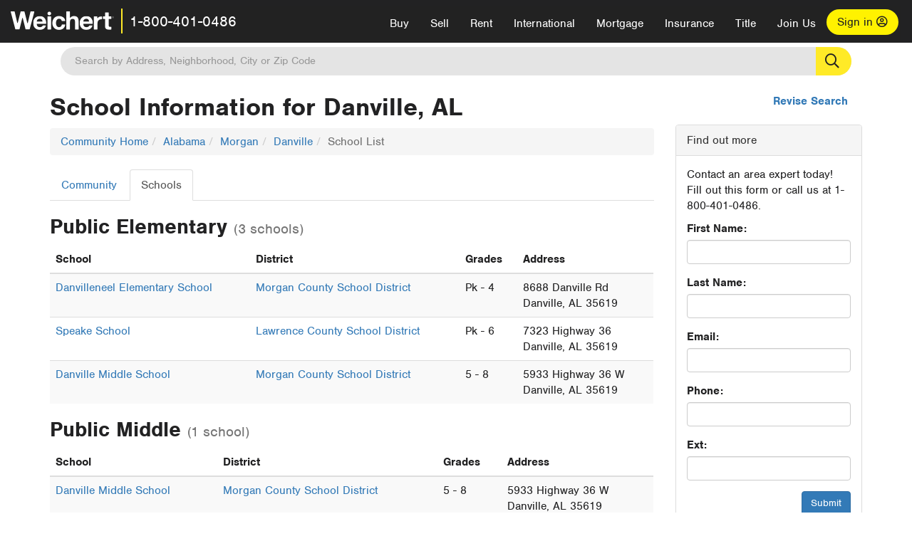

--- FILE ---
content_type: text/html; charset=utf-8
request_url: https://www.weichert.com/search/community/schoollist.aspx?city=12490
body_size: 11135
content:
<!DOCTYPE html><html lang=en><head><script>dataLayer=[];</script><script>(function(w,d,s,l,i){w[l]=w[l]||[];w[l].push({'gtm.start':new Date().getTime(),event:'gtm.js'});var f=d.getElementsByTagName(s)[0],j=d.createElement(s),dl=l!='dataLayer'?'&l='+l:'';j.async=true;j.src='//www.googletagmanager.com/gtm.js?id='+i+dl;f.parentNode.insertBefore(j,f);})(window,document,'script','dataLayer','GTM-WLVP69');</script><meta charset=utf-8><meta name=viewport content="width=device-width, initial-scale=1.0"><title>School Information for Danville, AL: Weichert.com</title><link rel=preconnect href=https://www.googletagmanager.com><link rel=preconnect href=https://www.google-analytics.com><link rel=preconnect href=https://use.typekit.net crossorigin=""><link rel=preconnect href=https://apps.spatialstream.com><link rel=preconnect href=https://connect.facebook.net><link rel=preconnect href=https://www.googleadservices.com><link rel=preconnect href=https://www.google.com><link rel=preconnect href=https://googleads.g.doubleclick.net><link rel=preconnect href=https://bid.g.doubleclick.net><link rel=stylesheet href=https://use.typekit.net/bjz5ooa.css media=print onload="this.onload=null;this.media='all'"><noscript><link rel=stylesheet href=https://use.typekit.net/bjz5ooa.css></noscript><link rel=preload href="/bundles/site?v=zbVZfiBevmOQzvkFfY8ZCxd2KEOHelfZJynS1GFs3Sc1" as=script><meta name=description content="One of the nation's leading providers of full-service real estate. View over 2 million real estate listings &amp; homes for sale."><meta name=msApplication-ID content=24323b3d-6f4d-4cb6-8c96-5794a68777ec><meta name=msApplication-PackageFamilyName content=WeichertRealtors.Weichert.com_g1x0j4wck8jzp><link href=/favicon.ico type=image/x-icon rel="shortcut icon"><script src=https://kit.fontawesome.com/57cbdde542.js crossorigin=anonymous async></script><link href="/bundles/styles?v=pgE16wEwuGks1-OdxhPG0QXCGg3MPZEEOxWTzhS_iGQ1" rel=stylesheet><link href="/bundles/styles2?v=4mfPNV0ysKnt67NSg8WAcv9ZjAezBt0c77HgHiOH1IA1" rel=stylesheet><script src="/bundles/modernizr?v=ErgV_GER-MDOiMkG3MSXLfxvCrWLwbzFj7gXc5bm5ls1"></script><body><noscript><iframe src="//www.googletagmanager.com/ns.html?id=GTM-WLVP69" height=0 width=0 style=display:none;visibility:hidden></iframe></noscript><script>dataLayer.push({'event':'PageLoad','PageAuthStatus':'unauthenticated'});</script><div id=main><div id=mainBody data-is-pdppage=False><header role=banner><a id=top class=skip-to-content-link href=#mainContent> <span>Skip page header and navigation</span> </a><div class=v1><nav data-gtm-nav=main class="navbar navbar-inverse" aria-label="main navigation"><div class="navbar-container header_fixed"><div id=main-nav><div class=navbar-header><button type=button class="navbar-toggle bars-menu" data-toggle=collapse data-target=.navbar-collapse aria-label=menu> <span class="far fa-bars" aria-hidden=true></span> </button><div class="header-search-btn_sm hide-search-box"><button type=button aria-label=Search data-gtm-agent=SearchIcon> <span class="fas fa-search" aria-hidden=true></span></button></div><div class=call-btn data-gtm-nav-type=mobilePhone><a href=tel:18004010486> <span class="fas fa-phone"></span></a></div><p class=logo data-gtm-nav-type=Logo><a href="/"> <img id=ctl00_ctl00_SiteHeader_LogoImage class=headerLogo src=/assets/v5/images/site/weichert_logo.png alt=Weichert style=border-width:0> </a><p class=pipe><p id=CallCenterPhone class=navbar-text data-gtm-nav-type="Main Number"><a href=tel:18004010486>1-800-401-0486</a><div id=ContactPopup class="inactive hidden-xs"><div class=row><div class=col-sm-12><h3>Looking for an Associate?</h3><p>All you have to do is <a href="/for-rent/"> search Weichert.com</a> for a rental property in the area you're in. Once you find a property you'd like to see fill out the form and a Weichert Associate will contact you<h3 class=returningUser>Already Working with an Associate?</h3><p>Simply <a class=weichertlink href="/myaccount/"> log in to your account</a> and access contact information for all your weichert associates in one place.</div></div></div><div class="signin signin-div"><a id=loginAnchor href="/myaccount/"> Sign in <span class="far fa-user-circle" aria-hidden=true></span> </a></div><div class="overlay navbar-collapse collapse header-nav-dropdown"><div class=overlay-content><a class=collapse-menu data-toggle=collapse data-target=.navbar-collapse aria-label="Collpase Menu"><span class="fas fa-times fa-2x" aria-hidden=true></span></a><div class=dropdown-header-sm><p class=logo_sm><a href="/"> <img id=ctl00_ctl00_SiteHeader_Dropdown_LogoImage class=headerLogo src=/assets/v5/images/site/logo.png alt=Weichert style=border-width:0> </a><p id=CallCenterPhone_sm class=navbar-text><a href=tel:18004010486>1-800-401-0486</a></div><ul id=main-nav-links data-gtm-nav=drop-down data-gtm-nav-type=Main class="nav navbar-nav"><li id=logoutDiv_sm class="myweichert open" data-gtm=myAccount style=display:none><ul class=dropdown-menu><li><a href="/myaccount/" rel=nofollow><span class="far fa-tachometer-alt-fast" aria-hidden=true></span> My Dashboard</a><li><a href=/myaccount/savedlistings.aspx rel=nofollow><span class="far fa-heart" aria-hidden=true></span> My Favorites</a><li><a href=/myaccount/savedsearches.aspx rel=nofollow><span class="far fa-check-circle" aria-hidden=true></span> Saved Searches</a><li><a href=/myaccount/contactinfo.aspx rel=nofollow><span class="far fa-cog" aria-hidden=true></span> My Profile</a><li><a href="/myaccount/savedsearches.aspx?view=emailalerts" rel=nofollow><span class="far fa-envelope" aria-hidden=true></span> Email Alerts</a><li><a href=/myaccount/SalesAssociates.aspx rel=nofollow><span class="far fa-user" aria-hidden=true></span> Sales Associate(s)</a><li><a id=logoutAnchor_sm href="/myaccount/logout.aspx?RedirectUrl=%2fsearch%2fcommunity%2fschoollist.aspx%3fcity%3d12490" rel=nofollow><span class="far fa-door-open" aria-hidden=true></span> Sign Out</a></ul><li class=home_sm><a href="/">Home</a><li class="search dropdown"><a id=translate01 href="/" class=dropdown-toggle data-toggle=dropdown data-gtm-nav-type=Buy>Buy <span class="fas fa-chevron-down" aria-hidden=true></span></a><ul class="dropdown-menu nav-dropdown"><li><a href="/buying-a-home/" data-gtm-nav-type=Buy>Buy with Weichert</a><li><a href="/how-much-house-can-i-afford/" data-gtm-nav-type=Buy>How much can I Afford?</a><li><a href="/openhouse/" data-gtm-nav-type=Buy>Find an Open House</a></ul><li class="sell dropdown"><a class=dropdown-toggle href="/selling/" data-toggle=dropdown data-gtm-nav-type=Sell>Sell<span class="fas fa-chevron-down" aria-hidden=true></span></a><ul class="dropdown-menu nav-dropdown"><li><a href="/selling-a-house/" data-gtm-nav-type=Sell>Sell with Weichert</a><li><a href="https://weichert.findbuyers.com/" target=_blank rel=noopener data-gtm-nav-type=Sell onclick="SellGtm('leaderREHomeWorth')">What is my Home Worth?</a><li><a href="/list-my-house/" data-gtm-nav-type=Sell>List your House</a></ul><li class="rent dropdown"><a href="/for-rent/" class=dropdown-toggle data-toggle=dropdown data-gtm-nav-type=Rent>Rent<span class="fas fa-chevron-down" aria-hidden=true></span></a><ul class="dropdown-menu nav-dropdown"><li><a href="/for-rent/" data-gtm-nav-type=Rent>Find a Rental </a><li><a href="/property-to-rent/" data-gtm-nav-type=Rent>List your Home to Rent</a><li><a href="/property-management/" data-gtm-nav-type=Rent>Property Management</a></ul><li class="international dropdown"><a href=# class=dropdown-toggle data-toggle=dropdown data-gtm-nav-type=International>International<span class="fas fa-chevron-down" aria-hidden=true></span></a><ul class="dropdown-menu nav-dropdown"><li><a href="https://en.homelovers.com/" data-gtm-nav-type=International target=_blank>Portugal</a></ul><li class="mortgage dropdown"><a href="/mortgage/" class=dropdown-toggle data-toggle=dropdown data-gtm-nav-type=Mortgage>Mortgage<span class="fas fa-chevron-down" aria-hidden=true></span></a><ul class="dropdown-menu nav-dropdown"><li><a href="/mortgage/" data-gtm-nav-type=Mortgage>Find a Mortgage</a><li><a href="/mortgage/financial-tools/" data-gtm-nav-type=Mortgage>Financial Service Tools </a><li><a href="/mortgage/financial-tools/pre-approval/" data-gtm-nav-type=Mortgage>Mortgage Pre-Approval</a></ul><li class="insurance dropdown"><a href="/insurance/" class=dropdown-toggle data-toggle=dropdown data-gtm-nav-type=Insurance>Insurance<span class="fas fa-chevron-down" aria-hidden=true></span></a><ul class="dropdown-menu nav-dropdown"><li><a href="/insurance/" data-gtm-nav-type=Insurance>About Insurance</a><li><a href="/insurance/request-a-quote/" data-gtm-nav-type=Insurance>Request a Quote</a><li><a href="/insurance/file-a-claim/" data-gtm-nav-type=Insurance>File a Claim</a></ul><li class="title dropdown"><a href="/" class=dropdown-toggle data-toggle=dropdown data-gtm-nav-type=Title>Title<span class="fas fa-chevron-down" aria-hidden=true></span></a><ul class="dropdown-menu nav-dropdown"><li><a href="/title-insurance/" data-gtm-nav-type=Title>About Title</a><li><a href="https://ratecalculator.fnf.com/?id=weichert" target=_blank rel=noopener data-gtm-nav-type=Title>Title Rate Calculator</a></ul><li class="join-weichert dropdown"><a href="/join-weichert/" class=dropdown-toggle data-toggle=dropdown data-gtm-nav-type=JoinWeichert>Join Us<span class="fas fa-chevron-down" aria-hidden=true></span></a><ul class="dropdown-menu nav-dropdown"><li><a href="https://blog.weichert.com/" target=_blank rel=noopener data-gtm-nav-type=JoinWeichert>Weichert Blog</a><li><a href="/join-weichert/" data-gtm-nav-type=JoinWeichert>Careers with Weichert</a><li><a href="/franchise-with-weichert/" data-gtm-nav-type=JoinWeichert>Looking to Franchise? </a><li><a href="/aboutus/" data-gtm-nav-type=JoinWeichert>About Weichert</a><li><a href="https://schoolsofrealestate.com/" target=_blank rel=noopener data-gtm-nav-type=JoinWeichert>Get your Real Estate License</a></ul><li id=loginDiv class="signin loginDiv_sm"><a id=loginAnchor_sm href="/myaccount/"> Sign In or Create an Account <span class="far fa-user-circle" aria-hidden=true></span></a><li id=logoutDiv class="myweichert dropdown" style=display:none><a href="/myaccount/" class="dropdown-toggle my-weichert-nav-link" data-toggle=dropdown data-gtm-nav-type=MyAccount rel=nofollow>My Account<span class="fas fa-chevron-down" aria-hidden=true></span></a><ul class="dropdown-menu nav-dropdown"><li><a href="/myaccount/" rel=nofollow><span class="far fa-tachometer-alt-fast" aria-hidden=true></span> My Dashboard</a><li><a href=/myaccount/savedlistings.aspx rel=nofollow><span class="far fa-heart" aria-hidden=true></span> My Favorites</a><li><a href=/myaccount/savedsearches.aspx rel=nofollow><span class="far fa-check-circle" aria-hidden=true></span> Saved Searches</a><li><a href=/myaccount/contactinfo.aspx rel=nofollow><span class="far fa-cog" aria-hidden=true></span> My Profile</a><li><a href="/myaccount/savedsearches.aspx?view=emailalerts" rel=nofollow><span class="far fa-envelope" aria-hidden=true></span> Email Alerts</a><li><a href=/myaccount/SalesAssociates.aspx rel=nofollow><span class="far fa-user" aria-hidden=true></span> Sales Associate(s)</a><li><a href="/myaccount/logout.aspx?RedirectUrl=%2fsearch%2fcommunity%2fschoollist.aspx%3fcity%3d12490" rel=nofollow><span class="far fa-door-open" aria-hidden=true></span> Sign Out</a></ul></ul><div class="dropdown-footer unauthenticated"><span>Call Us</span> <a href=tel:18004010486>1-800-401-0486</a></div></div></div></div></div></div></nav></div></header><div id=mainContent class="body-content container" role=main><div class="header-search hide-search-box"><form id=searchform action=/search/realestate/SearchResults.aspx class=form-inline method=get><div class="site-search header"><label for=TopSearch class=sr-only>Location</label> <input type=text name=q id=TopSearch class=wdc-autocomplete autocomplete=off placeholder='Search by Address, Neighborhood, City or Zip Code'> <button class=search-button type=submit title="Find Homes"><span class=sr-only>Search</span></button> <input type=hidden id=stypeid name=stypeid class=stypeid value=1> <input type=hidden name=source value="/search/community/schoollist.aspx?city=12490"> <input type=hidden name=searchTypeRadio id=searchTypeRadio value="USB - no intent indicated"> <input type=hidden name=searchTypeFacet id=searchTypeFacet value=City></div></form></div><input type=hidden id=form-auth-status value=unauthenticated><div id=mainContentSection class=contentPanel><form name=mainForm method=post onsubmit="return WebForm_OnSubmit()" id=mainForm><div><input type=hidden name=__EVENTTARGET id=__EVENTTARGET> <input type=hidden name=__EVENTARGUMENT id=__EVENTARGUMENT> <input type=hidden name=__VIEWSTATE id=__VIEWSTATE value="W3WFHODWHQTnHN0VSXIgPbNp+jIuzp5ok79KaM4u+fCtPt117H0Vhzwy55a6ShKW4fJK1jgFvMxsItgkwp5spUIFYdar/1aEAE/NLei/tpiZNXi3hr3q0m5jXBQxuN1CbCnTfH8upYekDYKjkGZoeD+KGfur8TmnDZFHPIvP2xAUuEFntEqE106T5MmFWlEpZyuItsIxK0/C+UbYrvgpkRTV3ozEebQmN2eIJBA43e7bXq/EmQQHf93jkHUuAVz7+ZxFQyV8Of0FNNOdUDbYuyALCsSqzZ6yIJFblM41dJqoCXkhKXkoyySwLI4JtScO24P4M+QcVwzR4bZOEdD2Mpx20C1yvu/SFqiUfsYjP80SK6pNa7KdwD0OUhRQtj0+T/ZwgwWHnTqL+gBP/yM+hwyv3/72ynNAmrMTXLClcy8LrbcnBsDEWzXFRIRFKugdGktsyEd/NRzTwj+wx+kV3KRPEuCPUl785aOoUvkKxpYPBOerJWnQoOgpdvPnbBEXPTAd+rI3ZE/aeOyn+63B+zFM2dJMRkvXu99LnbkBA0W4YJsFKpYP/X3FkBh48wr+lVFwWD5i4UMiKbFAYAa5LJZA0KONw3KvdZ+GbMgjhTjIBn+n0kv3TTqt8823F/BhITMcqogtyoXcDiqN3iyUKwlErTdvpJqtz/fqTQtnexnIu+Zgzrmy9tAvuh7R/WvcRfzN6qpANTnA2o3mZNbr0VEjekQcZKa7V/1KdNmqVb4apdmL46Akq0ERBWP2F+0pJwzFTMKmu8HQ1+IASN9o1SAQdPVW/y95cpJf2aIzPVlhosdlujASzWyJJJMI4VgshTfULFAeinY2TjVZm3CBdx2Ef+TZ+BUm/ntzPUh7PNIjWnXL3TeTPxh/8DDwBJ7HPUt3UY+h4lCDzmh2O42OsG8Saw879scWRZirqZQQB70ynfzg5ET8wtEC79D6j1L26sKG7zrk7gfUaWEvN0AIF+CL9hXeGryxXiF7CofNZCerMxh6cg+CS1+ukKz5xwJakLH/ySFjSIL7UrGnwQWZJk5oc3A4XD8vjH0fzp5KaPbYLKfXJDh+qFQAGc2DDmPJzF2+uusQl+6WPmDUgNSYe81UY6vFbRbJYuhhgldJIv5teE+mHVIW1TbYZw1GXa8fULZQH1olpVbkW/PwrZGIrNoOwAXXNa9apYWijJwF/+DktprHsLEJ5zDnyJYh9mVDF2GJABboYT1Vdkxp0SRmxl2vDoFJTSRP+VuoUwnU4RVo/4ndvdugEu94OCU6E63lp6Tl5n2+felNuJiQH1rHQW+h68xZqw49e0MgHDf1uMz0X5KabEcZteh+iYU9B1ziDeawNgqJRqkge+bbs4tXHXI6WZ3Yr+2J/x/CFv+QciG6lg30NeJar1JQBisSg5Ke7bp3MXAViKryCqnFRH17qNG5GVBYRJQ9zm+RRKRw2CtiYS/6SKI6SMGqsMkMFmA0z/[base64]/14XEnvZ/f6bpUyeu0dXzEqQ6x8H8f/[base64]/qkr02GJWES4OdvnBdCORcc4X1H/C+ZLqsgKrSvOu8Jh46dO6jyZ6dR0gMtNfTpSJrB5u6YqRKWVF6M2Dch2/bWFBL6QVFOHIoDILNPVBIiCpU4ognH3k10Fw2ADK8qx15xoEGZBwRMMlq296UE3L/UvHv5Qcugxpeubw1W4EnyMyNVqp+fAIdM0tph/YJfsoBw75RwYYqyXYvq7IrJrwHNn5Ah95GpZO9mqvwyXh8VJxpxxWAzsVfmnBlClu7SJDDuILjpg/oHll9ou9VQ1/NiKZRlw4cdUnnKlRnhRxku+gtErkCUS1+HAMaiRBuUsFI/BnpFWDf5vTUZuBX82fMIU+LHw9wfjZk4svLwOV2t86filPDoFv3YoPd4iCs5jtgithTTEktB3p2yBbT6ty7pmfJi9WGW6mhFSILPhV37kmeC0hVolaQNUpc0mlpREvNsPzHC5xSULXlWldmUSSzXq8zN7hag3XigIONsKJp+F1XRV2YD4TFZQ5mMu5zrcSzOP/wRQeRatzHabt9Jm5ZH0J8oqIJHmekwCh3VqjhRV/86S/U46y//5ivrRztdXfRDs5iU9mD+r/N5EhPOWLHsv/udiHhPXesVU5ZmfdQXza6qj+WOLgzhcv7YRte6wvv/aI2Y3yj+SXAkwEE4F6SVGNN+pqE/VZfMFlUN86Stt55lXJyFdUmLk1R+rYEvdvgMQl6xDOzQupH+SN/bMXbpN4Yaq2evaBxbugY0SLrC6QUcj9P9fTCgwXpk3Ub1ZJrQ2AjeWe81gWGtoyOmluGjn0nvD5P5Ms7JusqknCr9UDv26pU9gsjhiyAqWjLiydOx5UmKJL+K5XalbQ0D7bkXUrgEsWX147Zjg6EjIos3/CQPOQ1CVVuscrkN33TSEyO+mTb9W/Z2KjTMU7jts2lUsGIQBFK2AZnj4XqwXTkZ4O7L7IrvsxPW/sTqNw0VdTPAoi/u3coNjOAvtpG3JaR5nK21rFXZrYP7BeMJVtVnoQIlflodSHmnVmewxDRX/4lgiAzPw89cE3UFS3jOElpAD7kAU/+l/tKKg2W222ITQ9f1gjgNpQ4zNyB9MV3QszXS8mP0YieXEe6RhBz5dbLFvc+B4LHuMuxyzZcR+l34W5A5m+/a0ykLFvmsEEhOpWJTnoYukmNqMl5tio6qdXfO8v5gl8DAXuTMHaRUfWDho5ebYQ+WB1tS6VbrhpYx2qjMi/7LbnIAclnpoYmIDKwfE3ip9OQHDfSjp5mIzeOTGhF/SsXja9ukldaCoyEdNZ6lhmU3KbiuT8FvShfXuUGEsUtZuvqFoAsYrQUQSZ9TK4vUjuOPLoeI9UcX+wGfCcp/QCmwR6BJQqs2zcLyMWuOc1JvWLXnQKMmKMb8pa0/7eFHGkpDqgQnEcYw5K1xZFwvr+FU/UHk0MHqZJVxj7OVOnuhjUPwRMAgXsrANkvxRDR0IOs5NL/6u5j92wJBmC1BVVI3dNcBe8F0ea+9TDfoE6khbOq5dSPcfoAesMhVWSLE5DG1ztoI2hzN5zatWZ8OmIeTWhRpdPg1rqQYPf3wkCgF+164MK7rFDJh3dQSPg0AJSUlH8m0NXJq5AOoEKoML2wn1yVNriyfxIu/o07TRu2lvwClS4c1ddtWm5/gtTwz62ptbh+2lovQC/Z1iAxdqOI8qn8p4AYWTb1CrBuRcTwdIfq58Il+V4GSayAid/hlfID/oC9g2omy34K1mYdeVoLpbXRkrm3BpNt3BWxDOlpzkZDJZ65prhRjvAnUkYyWnuqKksyHlimEVq68c+2/FYUjPBo1IgKWYQ2Nr6nuv1GpYmu3MHydn5zmlBrSBFx1ajxsuCahkMOO2B6zPOzGEpq6GwP0lu5kn+j2+NPoXC8i8WTgwQ+9kZZKnNVfrYoUGmicuN4+M9XdvpNVAno1uNRAEoTu8E8Keui0VdRw/aHOiU+K2RgvtbXrfJ1Z+aDdJB4zVNOsKcnXRXRH54R49UFCzM8P1fvRHgrp3NRfbJ+mGqg8JJSvo3JQnvJgC39tNUuMmROsrQytJqECCd6uuY17HDGEul+KUzZJ4Doc+xHtcI78GgNSSt1pouPNQ+dvZ5EX0NRFHRWbQlx3cEhF/Ajr+IC+u0usCWqEBPNQaHtydMBl/wn+MNzzMqbRO9A9iBouIC+hbVlzMzpJGkxYp+9zxGmxNWg7hne7oN2XHT0u5g7WTAEXpxJcSwEbTu/nv4aWqonb43Es5TP8rsYEAo/VgO1GjXhbUnZ3bzZUyGxZVQ=="></div><script>var theForm=document.forms['mainForm'];if(!theForm){theForm=document.mainForm;}
function __doPostBack(eventTarget,eventArgument){if(!theForm.onsubmit||(theForm.onsubmit()!=false)){theForm.__EVENTTARGET.value=eventTarget;theForm.__EVENTARGUMENT.value=eventArgument;theForm.submit();}}</script><script src="/WebResource.axd?d=pynGkmcFUV13He1Qd6_TZJYc-CMX5rDH3524czywd5KBfwWiTv9t0k42dTw4fhFiY4vU9A2&amp;t=638901526312636832"></script><script>var _appPath='';var _imageRoot='';</script><script src="/ScriptResource.axd?d=nv7asgRUU0tRmHNR2D6t1JBQ9A2gn7yUtIk_liitZlLM1L9nnDUv5vGuBLKuUmafwiX7EeSkM-69yPEuwp87Jd6yS6U8R9V9P1-jRtYnkUWiNVC0S4u_Hs4f0YOK545-MfSTcg2&amp;t=40d12516"></script><script>function WebForm_OnSubmit(){if(typeof(ValidatorOnSubmit)=="function"&&ValidatorOnSubmit()==false)return false;return true;}</script><div id=communityBody><div id=reviseSearch><a href="./">Revise Search</a></div><div class="row visible-xs"><div class=col-xs-12><p><button type=button class="btn btn-primary btn-xs" data-toggle=togglenav>Toggle Sidebar</button></div></div><div class="row row-togglenav row-togglenav-left"><div class="col-sm-8 col-md-9 mainbar-togglenav"><div id=schoolInformation><h1>School Information for Danville, AL</h1><div id=communityData><ul class=breadcrumb><li><a href="/search/community/">Community Home</a><li><a href="/search/community/state.aspx?state=AL">Alabama</a><li><a href="/search/community/county.aspx?county=34369">Morgan</a><li><a href="/search/community/city.aspx?city=12490">Danville</a><li class=active>School List</ul><ul class="nav nav-tabs"><li><a id=ctl00_ctl00_BodyContent_BodyContent_CommunityLink href="city.aspx?city=12490">Community</a><li class=active><a href=#>Schools</a></ul><div class=schoolList><div class=schoolGroup><div class=schoolGroupHeader><h2>Public Elementary <span class=small>(3 schools)</span></h2></div><table class="table table-striped"><thead><tr><th class=name>School<th class=district>District<th class=grades>Grades<th class=address>Address<tbody><tr><td><a href="/search/community/school.aspx?school=116431616&amp;city=12490">Danvilleneel Elementary School</a><td><a href="/search/community/district.aspx?district=100016968&amp;city=12490">Morgan County School District</a><td>Pk - 4<td>8688 Danville Rd<br> Danville, AL 35619<tr><td><a href="/search/community/school.aspx?school=68350570&amp;city=12490">Speake School</a><td><a href="/search/community/district.aspx?district=100012792&amp;city=12490">Lawrence County School District</a><td>Pk - 6<td>7323 Highway 36<br> Danville, AL 35619<tr><td><a href="/search/community/school.aspx?school=4287470&amp;city=12490">Danville Middle School</a><td><a href="/search/community/district.aspx?district=100016968&amp;city=12490">Morgan County School District</a><td>5 - 8<td>5933 Highway 36 W<br> Danville, AL 35619</table></div><div class=schoolGroup><div class=schoolGroupHeader><h2>Public Middle <span class=small>(1 school)</span></h2></div><table class="table table-striped"><thead><tr><th class=name>School<th class=district>District<th class=grades>Grades<th class=address>Address<tbody><tr><td><a href="/search/community/school.aspx?school=4287470&amp;city=12490">Danville Middle School</a><td><a href="/search/community/district.aspx?district=100016968&amp;city=12490">Morgan County School District</a><td>5 - 8<td>5933 Highway 36 W<br> Danville, AL 35619</table></div><div class=schoolGroup><div class=schoolGroupHeader><h2>Public High <span class=small>(1 school)</span></h2></div><table class="table table-striped"><thead><tr><th class=name>School<th class=district>District<th class=grades>Grades<th class=address>Address<tbody><tr><td><a href="/search/community/school.aspx?school=17003&amp;city=12490">Danville High School</a><td><a href="/search/community/district.aspx?district=100016968&amp;city=12490">Morgan County School District</a><td>9 - 12<td>9235 Danville Rd<br> Danville, AL 35619</table></div></div></div></div></div><div id=communitySidebar class="col-sm-4 col-md-3 sidebar-togglenav"><div id=sideContactSection class="panel panel-default"><div class=panel-heading>Find out more</div><div class=panel-body><p>Contact an area expert today! Fill out this form or call us at 1-800-401-0486.<div class=gtm_form data-form-id=1440><div id=ctl00_ctl00_BodyContent_SideContactForm_ContactForm onkeypress="return WebForm_FireDefaultButton(event,'ctl00_ctl00_BodyContent_SideContactForm_Submit')"><div class=communityContactForm><div data-val-headertext="Please correct the following information and re-submit:" data-val-validationgroup=group_SideContactForm id=ctl00_ctl00_BodyContent_SideContactForm_ValidationSummary data-valsummary=true style=color:Red;display:none></div><div onkeypress="return WebForm_FireDefaultButton(event,'ctl00_ctl00_BodyContent_SideContactForm_Submit')"><div><div class=form-group><label for=ctl00_ctl00_BodyContent_SideContactForm_FirstName class=control-label>First Name:</label><div><input name=ctl00$ctl00$BodyContent$SideContactForm$FirstName type=text maxlength=32 id=ctl00_ctl00_BodyContent_SideContactForm_FirstName class=form-control> <span data-val-controltovalidate=ctl00_ctl00_BodyContent_SideContactForm_FirstName data-val-errormessage="First name required" data-val-display=None data-val-validationgroup=group_SideContactForm id=ctl00_ctl00_BodyContent_SideContactForm_FirstNameRequired data-val=true data-val-evaluationfunction=RequiredFieldValidatorEvaluateIsValid data-val-initialvalue="" style=color:Red;display:none></span></div></div><div class=form-group><label for=ctl00_ctl00_BodyContent_SideContactForm_LastName class=control-label>Last Name:</label><div><input name=ctl00$ctl00$BodyContent$SideContactForm$LastName type=text maxlength=32 id=ctl00_ctl00_BodyContent_SideContactForm_LastName class=form-control> <span data-val-controltovalidate=ctl00_ctl00_BodyContent_SideContactForm_LastName data-val-errormessage="Last name required" data-val-display=None data-val-validationgroup=group_SideContactForm id=ctl00_ctl00_BodyContent_SideContactForm_LastNameRequired data-val=true data-val-evaluationfunction=RequiredFieldValidatorEvaluateIsValid data-val-initialvalue="" style=color:Red;display:none></span></div></div><div class=form-group><label for=ctl00_ctl00_BodyContent_SideContactForm_Email class=control-label>Email:</label><div><input name=ctl00$ctl00$BodyContent$SideContactForm$Email type=text maxlength=64 id=ctl00_ctl00_BodyContent_SideContactForm_Email class=form-control> <span data-val-controltovalidate=ctl00_ctl00_BodyContent_SideContactForm_Email data-val-errormessage="Invalid email" data-val-display=None data-val-validationgroup=group_SideContactForm id=ctl00_ctl00_BodyContent_SideContactForm_EmailRegularExpressionValidator1 data-val=true data-val-evaluationfunction=RegularExpressionValidatorEvaluateIsValid data-val-validationexpression="\w+([-+.']\w+)*@\w+([-.]\w+)*\.\w+([-.]\w+)*\s*" style=color:Red;display:none></span></div></div><div class=form-group><label for=ctl00_ctl00_BodyContent_SideContactForm_Phone class=control-label>Phone:</label><div><input name=ctl00$ctl00$BodyContent$SideContactForm$Phone type=text maxlength=10 id=ctl00_ctl00_BodyContent_SideContactForm_Phone class=form-control data-mask="(000) 000-0000"><input name=ctl00$ctl00$BodyContent$SideContactForm$InvalidPhoneOverride type=hidden id=ctl00_ctl00_BodyContent_SideContactForm_InvalidPhoneOverride> <span data-val-controltovalidate=ctl00_ctl00_BodyContent_SideContactForm_Phone data-val-errormessage="10 digit phone number required" data-val-display=None data-val-validationgroup=group_SideContactForm id=ctl00_ctl00_BodyContent_SideContactForm_PhoneRequired data-val=true data-val-evaluationfunction=RequiredFieldValidatorEvaluateIsValid data-val-initialvalue="" style=color:Red;display:none></span> <span data-val-controltovalidate=ctl00_ctl00_BodyContent_SideContactForm_Phone data-val-errormessage="Phone number is not valid." data-val-display=None data-val-validationgroup=group_SideContactForm id=ctl00_ctl00_BodyContent_SideContactForm_PhoneCustomValidator data-val=true data-val-evaluationfunction=CustomValidatorEvaluateIsValid style=color:Red;display:none></span></div></div><div class=form-group><label for=ctl00_ctl00_BodyContent_SideContactForm_PhoneExt class=control-label>Ext:</label><div><input name=ctl00$ctl00$BodyContent$SideContactForm$PhoneExt type=text maxlength=8 id=ctl00_ctl00_BodyContent_SideContactForm_PhoneExt class=form-control> <span data-val-controltovalidate=ctl00_ctl00_BodyContent_SideContactForm_PhoneExt data-val-errormessage="Extension must be numeric" data-val-display=None data-val-validationgroup=group_SideContactForm id=ctl00_ctl00_BodyContent_SideContactForm_PhoneExtRegularExpressionValidator1 data-val=true data-val-evaluationfunction=RegularExpressionValidatorEvaluateIsValid data-val-validationexpression=^\d*$ style=color:Red;display:none></span></div></div></div><div class=clearfix></div><div class=text-right><input type=submit name=ctl00$ctl00$BodyContent$SideContactForm$Submit value=Submit onclick="WebForm_DoPostBackWithOptions(new WebForm_PostBackOptions(&#34;ctl00$ctl00$BodyContent$SideContactForm$Submit&#34;,&#34;&#34;,true,&#34;group_SideContactForm&#34;,&#34;&#34;,false,false))" id=ctl00_ctl00_BodyContent_SideContactForm_Submit class="btn btn-primary"></div></div></div></div></div></div></div></div></div><div id=MoreCommunityInformation class="panel panel-default"><div class=panel-heading><h2 class=panel-title>Request More Information</h2></div><div class=panel-body><p>Please fill out the following information and one of our agents will get back to you.<div class=gtm_form data-form-id=1436><div id=ctl00_ctl00_BodyContent_BottomContactForm_ContactForm onkeypress="return WebForm_FireDefaultButton(event,'ctl00_ctl00_BodyContent_BottomContactForm_Submit')"><div class=form-horizontal><div data-val-headertext="Please correct the following information and re-submit:" data-val-validationgroup=group_BottomContactForm id=ctl00_ctl00_BodyContent_BottomContactForm_ValidationSummary data-valsummary=true style=color:Red;display:none></div><div onkeypress="return WebForm_FireDefaultButton(event,'ctl00_ctl00_BodyContent_BottomContactForm_Submit')"><div class=col-sm-6><div class=form-group><label for=ctl00_ctl00_BodyContent_BottomContactForm_FirstName class="control-label col-sm-4">First Name:</label><div class=col-sm-8><input name=ctl00$ctl00$BodyContent$BottomContactForm$FirstName type=text maxlength=32 id=ctl00_ctl00_BodyContent_BottomContactForm_FirstName class=form-control> <span data-val-controltovalidate=ctl00_ctl00_BodyContent_BottomContactForm_FirstName data-val-errormessage="First name required" data-val-display=None data-val-validationgroup=group_BottomContactForm id=ctl00_ctl00_BodyContent_BottomContactForm_FirstNameRequired data-val=true data-val-evaluationfunction=RequiredFieldValidatorEvaluateIsValid data-val-initialvalue="" style=color:Red;display:none></span></div></div><div class=form-group><label for=ctl00_ctl00_BodyContent_BottomContactForm_LastName class="control-label col-sm-4">Last Name:</label><div class=col-sm-8><input name=ctl00$ctl00$BodyContent$BottomContactForm$LastName type=text maxlength=32 id=ctl00_ctl00_BodyContent_BottomContactForm_LastName class=form-control> <span data-val-controltovalidate=ctl00_ctl00_BodyContent_BottomContactForm_LastName data-val-errormessage="Last name required" data-val-display=None data-val-validationgroup=group_BottomContactForm id=ctl00_ctl00_BodyContent_BottomContactForm_LastNameRequired data-val=true data-val-evaluationfunction=RequiredFieldValidatorEvaluateIsValid data-val-initialvalue="" style=color:Red;display:none></span></div></div><div class=form-group><label for=ctl00_ctl00_BodyContent_BottomContactForm_Email class="control-label col-sm-4">Email:</label><div class=col-sm-8><input name=ctl00$ctl00$BodyContent$BottomContactForm$Email type=text maxlength=64 id=ctl00_ctl00_BodyContent_BottomContactForm_Email class=form-control> <span data-val-controltovalidate=ctl00_ctl00_BodyContent_BottomContactForm_Email data-val-errormessage="Invalid email" data-val-display=None data-val-validationgroup=group_BottomContactForm id=ctl00_ctl00_BodyContent_BottomContactForm_EmailRegularExpressionValidator1 data-val=true data-val-evaluationfunction=RegularExpressionValidatorEvaluateIsValid data-val-validationexpression="\w+([-+.']\w+)*@\w+([-.]\w+)*\.\w+([-.]\w+)*\s*" style=color:Red;display:none></span></div></div><div class=form-group><label for=ctl00_ctl00_BodyContent_BottomContactForm_Phone class="control-label col-sm-4">Phone:</label><div class=col-sm-8><input name=ctl00$ctl00$BodyContent$BottomContactForm$Phone type=text maxlength=10 id=ctl00_ctl00_BodyContent_BottomContactForm_Phone class=form-control data-mask="(000) 000-0000"><input name=ctl00$ctl00$BodyContent$BottomContactForm$InvalidPhoneOverride type=hidden id=ctl00_ctl00_BodyContent_BottomContactForm_InvalidPhoneOverride> <span data-val-controltovalidate=ctl00_ctl00_BodyContent_BottomContactForm_Phone data-val-errormessage="10 digit phone number required" data-val-display=None data-val-validationgroup=group_BottomContactForm id=ctl00_ctl00_BodyContent_BottomContactForm_PhoneRequired data-val=true data-val-evaluationfunction=RequiredFieldValidatorEvaluateIsValid data-val-initialvalue="" style=color:Red;display:none></span> <span data-val-controltovalidate=ctl00_ctl00_BodyContent_BottomContactForm_Phone data-val-errormessage="Phone number is not valid." data-val-display=None data-val-validationgroup=group_BottomContactForm id=ctl00_ctl00_BodyContent_BottomContactForm_PhoneCustomValidator data-val=true data-val-evaluationfunction=CustomValidatorEvaluateIsValid style=color:Red;display:none></span></div></div><div class=form-group><label for=ctl00_ctl00_BodyContent_BottomContactForm_PhoneExt class="control-label col-sm-4">Ext:</label><div class=col-sm-8><input name=ctl00$ctl00$BodyContent$BottomContactForm$PhoneExt type=text maxlength=8 id=ctl00_ctl00_BodyContent_BottomContactForm_PhoneExt class=form-control> <span data-val-controltovalidate=ctl00_ctl00_BodyContent_BottomContactForm_PhoneExt data-val-errormessage="Extension must be numeric" data-val-display=None data-val-validationgroup=group_BottomContactForm id=ctl00_ctl00_BodyContent_BottomContactForm_PhoneExtRegularExpressionValidator1 data-val=true data-val-evaluationfunction=RegularExpressionValidatorEvaluateIsValid data-val-validationexpression=^\d*$ style=color:Red;display:none></span></div></div></div><div class=col-sm-6><div class=form-group><label for=ctl00_ctl00_BodyContent_BottomContactForm_Comment class="control-label col-sm-4">Comment:</label><div class=col-sm-8><textarea name=ctl00$ctl00$BodyContent$BottomContactForm$Comment rows=10 cols=20 maxlength=300 id=ctl00_ctl00_BodyContent_BottomContactForm_Comment class=form-control>
I would like more school information about Danville, AL</textarea></div></div></div><div class=clearfix></div><div class=text-right><input type=submit name=ctl00$ctl00$BodyContent$BottomContactForm$Submit value=Submit onclick="WebForm_DoPostBackWithOptions(new WebForm_PostBackOptions(&#34;ctl00$ctl00$BodyContent$BottomContactForm$Submit&#34;,&#34;&#34;,true,&#34;group_BottomContactForm&#34;,&#34;&#34;,false,false))" id=ctl00_ctl00_BodyContent_BottomContactForm_Submit class="btn btn-primary"></div></div></div></div></div></div></div></div><div><input type=hidden name=__VIEWSTATEGENERATOR id=__VIEWSTATEGENERATOR value=9A837039> <input type=hidden name=__EVENTVALIDATION id=__EVENTVALIDATION value="0Mu8fhCpmXp44IVCYNFE2j0W5q8pwKn7G83UYCiefocUOxaFd9IdGbZYS0XOJhUKhbncvElI4KSjAO5WmVyPnamWoUV7WTzXN/5zJvIJDlOhgKMM90uHFaYvjOnhPIjdiXjmTcQbhZ0zL76d+BYG1w3rx2XavpgCLPcCPjGKgwe8ka/NlkgbqKPEdftbyKDku3EKCAoDKo483fKIBBSMQ3dDGFKkxzAgMNh2hikzxZxR96+uaVawzfhtuubmIzUrgeWjXjH+d5mUOS+PBv39cK7PsFFWxazt9BmgR+9K/feJSiC4Rv8nMcffGAnrbkb8VIICmoMPEIukoxDN6V1H7pjS9Sb82o2jVaKYEPKMgswiHNDu5myPmrhP5/iaUjy//OE/n5AXjhW0EK18q4WUQ8/mrn0="></div></form></div></div></div><footer id=sitefooter class=v1><div class=call-us-now><div class=container><div class=row><div class="col-xs-12 col-sm-3 weichert"><img class=lazyload src="[data-uri]" data-src=/assets/v5/images/site/weichert.png alt=Weichert></div><div class="col-xs-12 col-sm-9 call-number">Call us now at <span><a data-gtm-nav=footer href=tel:18004010486>1-800-401-0486</a></span></div></div></div></div><div id=footerContent data-gtm-nav=footer role=contentinfo><div class=container><div class="col-xs-12 col-md-10"><div class=col-xs-12><nav id=footerlinks aria-label="footer navigation"><ul class="list-inline legal"><li><a href=/aboutus/LegalDisclaimers.html rel=nofollow>Legal Disclaimers</a><li><a href=/aboutus/TermsOfUse.html rel=nofollow>Terms of Use</a><li><a href=/aboutus/Privacy.html rel=nofollow>Privacy Statement</a><li><a href="/sitemap/">Sitemap</a><li><a href="/join-weichert/">Join Weichert</a><li><a href="/accessibility/">Accessibility</a><li><a href="/ny-buyer-sop/">NY Buyer SOP</a></ul></nav></div><div class=col-xs-12><div id=copyright><p>Each WEICHERT&reg; franchised office is independently owned and operated. &copy;2026 Weichert, Realtors. All rights reserved.</div></div><div class=col-xs-12><div id=logos><div id=logoFooter><img src="[data-uri]" data-src=/assets/v5/images/site/WeichertRealtors_Logo.jpg class=lazyload alt="Weichert Realtors"><noscript><img src=/assets/v5/images/site/WeichertRealtors_Logo.jpg alt="Weichert Realtors"></noscript></div><div id=fheoFooter><a href=https://www.hud.gov/program_offices/fair_housing_equal_opp rel=external> <img src=/assets/v5/images/site/footer/footer_equalHousing_logo.png alt="Equal Housing Opportunity"></a></div><div id=leadingREFooter><a href="https://www.leadingre.com/" rel=external target=blank> <img src=/assets/v5/images/site/footer/LeadingRE_Horizontal_RGB_Black_LargeR.png alt="Leading Real Estate Companies of the World"> </a></div></div></div></div><div class="col-xs-12 col-md-2"><div class=col-xs-12><div id=socialLinks data-gtm-social=Icons><ul class=list-inline><li><a href=https://www.facebook.com/weichert target=_blank title=Facebook rel=noopener><span class="fab fa-facebook" aria-hidden=true></span><span class=sr-only>Facebook</span></a><li><a href=https://www.twitter.com/weichert target=_blank title=Twitter rel=noopener><span class="fab fa-twitter" aria-hidden=true></span><span class=sr-only>Twitter</span></a><li><a href="https://www.instagram.com/weichertrealtors/" target=_blank title=Instagram rel=noopener><span class="fab fa-instagram" aria-hidden=true></span><span class=sr-only>Instagram</span></a></ul></div></div><div class=col-xs-12><div id=dreNumber>CA DRE# 02088790</div><div id=serverCode>(0a52)</div></div></div></div></div></footer></div><script src="/bundles/site?v=zbVZfiBevmOQzvkFfY8ZCxd2KEOHelfZJynS1GFs3Sc1"></script><script>var _siteSearchAutoCompleteConfig={"webApiUrl":"https://weichertapi.azurewebsites.net/api/locations","staticItems":[{"display":"Recent Searches","items":[],"category":"recent"}],"mode":"","searchOrigin":{"count":6,"display":"Morris Plains, NJ","id":"34216","locationType":"City","latLng":{"latitude":40.836056,"longitude":-74.4784},"stateCode":"NJ"},"hideCount":false,"hideDefaultTextOnFocus":false}</script><script>var _account=CreateWDCAccount('/handlers/user.ashx',null);</script><script>addEvent(window,'load',function(){setReloadOnLoginChange();});</script><script>uiInit();</script>